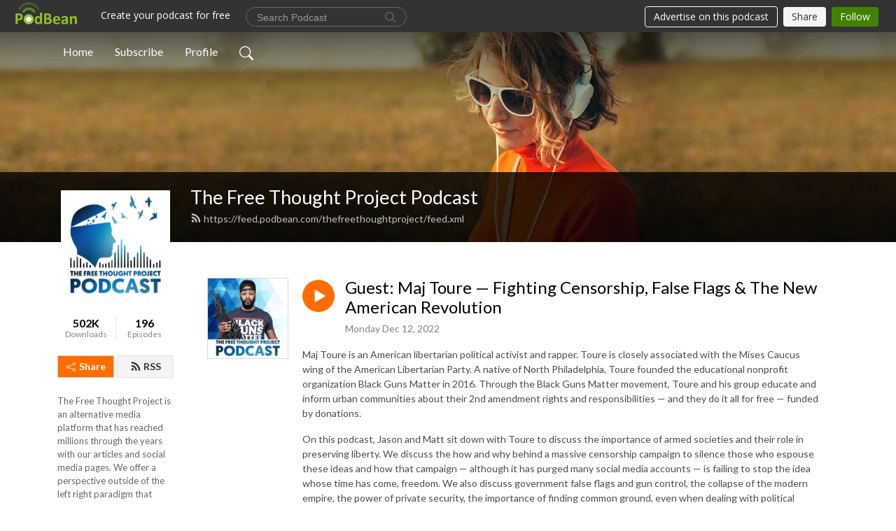

--- FILE ---
content_type: text/html; charset=UTF-8
request_url: https://thefreethoughtproject.podbean.com/e/guest-maj-toure-%E2%80%94-fighting-censorship-false-flags-the-new-american-revolution/
body_size: 9271
content:
<!DOCTYPE html>
<html  data-head-attrs=""  lang="en">
<head>
  <meta charset="UTF-8">
  <meta name="viewport" content="width=device-width, initial-scale=1.0">
  <meta name="mobile-web-app-capable" content="yes">
  <meta name="apple-mobile-web-app-status-bar-style" content="black">
  <meta name="theme-color" content="#ffffff">
  <link rel="stylesheet" href="https://cdnjs.cloudflare.com/ajax/libs/twitter-bootstrap/5.0.1/css/bootstrap.min.css" integrity="sha512-Ez0cGzNzHR1tYAv56860NLspgUGuQw16GiOOp/I2LuTmpSK9xDXlgJz3XN4cnpXWDmkNBKXR/VDMTCnAaEooxA==" crossorigin="anonymous" referrerpolicy="no-referrer" />
  <link rel="preconnect" href="https://fonts.googleapis.com">
  <link rel="preconnect" href="https://fonts.gstatic.com" crossorigin>
  <script type="module" crossorigin src="https://pbcdn1.podbean.com/fs1/user-site-dist/assets/index.1ad62341.js"></script>
    <link rel="modulepreload" href="https://pbcdn1.podbean.com/fs1/user-site-dist/assets/vendor.7a484e8a.js">
    <link rel="stylesheet" href="https://pbcdn1.podbean.com/fs1/user-site-dist/assets/index.d710f70e.css">
  <link rel="manifest" href="/user-site/manifest.webmanifest" crossorigin="use-credentials"><title>Guest: Maj Toure — Fighting Censorship, False Flags & The New American Revolution | The Free Thought Project Podcast</title><link rel="icon" href="https://www.podbean.com/favicon.ico"><link rel="apple-touch-icon" href="https://www.podbean.com/favicon.ico"><meta property="og:title" content="Guest: Maj Toure — Fighting Censorship, False Flags &amp; The New American Revolution | The Free Thought Project Podcast"><meta property="og:image" content="https://d2bwo9zemjwxh5.cloudfront.net/ep-logo/pbblog3354174/maj-square_992m9w_1200x628.jpg?s=39a00c6bf2c06ae624b7b810ee71de8c&amp;e=jpg"><meta property="og:type" content="article"><meta property="og:url" content="https://thefreethoughtproject.podbean.com/e/guest-maj-toure-%e2%80%94-fighting-censorship-false-flags-the-new-american-revolution/"><meta property="og:description" content="Maj Toure is an American libertarian political activist and rapper. Toure is closely associated with the Mises Caucus wing of the American Libertarian Party. A native of North Philadelphia, Toure founded the educational nonprofit organization Black Guns Matter in 2016. Through the Black Guns Matter movement, Toure and his group educate and inform urban communities about their 2nd amendment rights and responsibilities — and they do it all for free — funded by donations.
On this podcast, Jason and Matt sit down with Toure to discuss the importance of armed societies and their role in preserving liberty. We discuss the how and why behind a massive censorship campaign to silence those who espouse these ideas and how that campaign — although it has purged many social media accounts — is failing to stop the idea whose time has come, freedom. We also discuss government false flags and gun control, the collapse of the modern empire, the power of private security, the importance of finding common ground, even when dealing with political allies, the cultural revolution and how the younger generations aren&#39;t accepting the statist paradigm, and why Maj is a Libertarian and why he rocks with the Mises Caucus. (Length: 1:13:07)
Donate to Black Guns Matter here: http://GiveSendGo.com/SolutionaryGet A BGM Shirt: https://blackgunsmatter.myshopify.com/Email Maj: info@officialblackgunsmatter.comFollow Maj on Twitter: https://twitter.com/MAJTOUREFollow Maj on Facebook: https://www.facebook.com/blackgunsmattermajtoure/Follow Maj on Instagram: https://www.instagram.com/majtoure999/"><meta name="description" content="Maj Toure is an American libertarian political activist and rapper. Toure is closely associated with the Mises Caucus wing of the American Libertarian Party. A native of North Philadelphia, Toure founded the educational nonprofit organization Black Guns Matter in 2016. Through the Black Guns Matter movement, Toure and his group educate and inform urban communities about their 2nd amendment rights and responsibilities — and they do it all for free — funded by donations.
On this podcast, Jason and Matt sit down with Toure to discuss the importance of armed societies and their role in preserving liberty. We discuss the how and why behind a massive censorship campaign to silence those who espouse these ideas and how that campaign — although it has purged many social media accounts — is failing to stop the idea whose time has come, freedom. We also discuss government false flags and gun control, the collapse of the modern empire, the power of private security, the importance of finding common ground, even when dealing with political allies, the cultural revolution and how the younger generations aren&#39;t accepting the statist paradigm, and why Maj is a Libertarian and why he rocks with the Mises Caucus. (Length: 1:13:07)
Donate to Black Guns Matter here: http://GiveSendGo.com/SolutionaryGet A BGM Shirt: https://blackgunsmatter.myshopify.com/Email Maj: info@officialblackgunsmatter.comFollow Maj on Twitter: https://twitter.com/MAJTOUREFollow Maj on Facebook: https://www.facebook.com/blackgunsmattermajtoure/Follow Maj on Instagram: https://www.instagram.com/majtoure999/"><meta name="twitter:card" content="player"><meta name="twitter:site" content="@podbeancom"><meta name="twitter:url" content="https://thefreethoughtproject.podbean.com/e/guest-maj-toure-%e2%80%94-fighting-censorship-false-flags-the-new-american-revolution/"><meta name="twitter:title" content="Guest: Maj Toure — Fighting Censorship, False Flags &amp; The New American Revolution | The Free Thought Project Podcast"><meta name="twitter:description" content="Maj Toure is an American libertarian political activist and rapper. Toure is closely associated with the Mises Caucus wing of the American Libertarian Party. A native of North Philadelphia, Toure founded the educational nonprofit organization Black Guns Matter in 2016. Through the Black Guns Matter movement, Toure and his group educate and inform urban communities about their 2nd amendment rights and responsibilities — and they do it all for free — funded by donations.
On this podcast, Jason and Matt sit down with Toure to discuss the importance of armed societies and their role in preserving liberty. We discuss the how and why behind a massive censorship campaign to silence those who espouse these ideas and how that campaign — although it has purged many social media accounts — is failing to stop the idea whose time has come, freedom. We also discuss government false flags and gun control, the collapse of the modern empire, the power of private security, the importance of finding common ground, even when dealing with political allies, the cultural revolution and how the younger generations aren&#39;t accepting the statist paradigm, and why Maj is a Libertarian and why he rocks with the Mises Caucus. (Length: 1:13:07)
Donate to Black Guns Matter here: http://GiveSendGo.com/SolutionaryGet A BGM Shirt: https://blackgunsmatter.myshopify.com/Email Maj: info@officialblackgunsmatter.comFollow Maj on Twitter: https://twitter.com/MAJTOUREFollow Maj on Facebook: https://www.facebook.com/blackgunsmattermajtoure/Follow Maj on Instagram: https://www.instagram.com/majtoure999/"><meta name="twitter:image" content="https://d2bwo9zemjwxh5.cloudfront.net/ep-logo/pbblog3354174/maj-square_992m9w_1200x628.jpg?s=39a00c6bf2c06ae624b7b810ee71de8c&amp;e=jpg"><meta name="twitter:player" content="https://www.podbean.com/player-v2/?i=7gv4y-13379e6&amp;square=1"><meta name="twitter:player:width" content="420"><meta name="twitter:player:height" content="420"><meta http-equiv="Content-Type" content="text/html; charset=UTF-8"><meta http-equiv="Content-Language" content="en-us"><meta name="generator" content="Podbean 3.2"><meta name="viewport" content="width=device-width, user-scalable=no, initial-scale=1.0, minimum-scale=1.0, maximum-scale=1.0"><meta name="author" content="PodBean Development"><meta name="Copyright" content="PodBean"><meta name="HandheldFriendly" content="True"><meta name="MobileOptimized" content="MobileOptimized"><meta name="robots" content="all"><meta name="twitter:app:id:googleplay" content="com.podbean.app.podcast"><meta name="twitter:app:id:ipad" content="973361050"><meta name="twitter:app:id:iphone" content="973361050"><meta name="twitter:app:name:googleplay" content="Podbean"><meta name="twitter:app:name:ipad" content="Podbean"><meta name="twitter:app:name:iphone" content="Podbean"><script type="application/ld+json">{"@context":"https://schema.org/","@type":"PodcastEpisode","url":"/e/guest-maj-toure-%e2%80%94-fighting-censorship-false-flags-the-new-american-revolution/","name":"Guest: Maj Toure — Fighting Censorship, False Flags & The New American Revolution","datePublished":"2022-12-12","description":"Maj Toure is an American libertarian political activist and rapper. Toure is closely associated with the Mises Caucus wing of the American Libertarian Party. A native of North Philadelphia, Toure founded the educational nonprofit organization Black Guns Matter in 2016. Through the Black Guns Matter movement, Toure and his group educate and inform urban communities about their 2nd amendment rights and responsibilities — and they do it all for free — funded by donations.\nOn this podcast, Jason and Matt sit down with Toure to discuss the importance of armed societies and their role in preserving liberty. We discuss the how and why behind a massive censorship campaign to silence those who espouse these ideas and how that campaign — although it has purged many social media accounts — is failing to stop the idea whose time has come, freedom. We also discuss government false flags and gun control, the collapse of the modern empire, the power of private security, the importance of finding common ground, even when dealing with political allies, the cultural revolution and how the younger generations aren't accepting the statist paradigm, and why Maj is a Libertarian and why he rocks with the Mises Caucus. (Length: 1:13:07)\nDonate to Black Guns Matter here: http://GiveSendGo.com/SolutionaryGet A BGM Shirt: https://blackgunsmatter.myshopify.com/Email Maj: info@officialblackgunsmatter.comFollow Maj on Twitter: https://twitter.com/MAJTOUREFollow Maj on Facebook: https://www.facebook.com/blackgunsmattermajtoure/Follow Maj on Instagram: https://www.instagram.com/majtoure999/","associatedMedia":{"@type":"MediaObject","contentUrl":"https://mcdn.podbean.com/mf/web/vt8i4g/MAJ_FINAL_MP3bbszu.mp3"},"partOfSeries":{"@type":"PodcastSeries","name":"The Free Thought Project Podcast","url":"https://thefreethoughtproject.podbean.com"}}</script><link type="application/rss+xml" rel="alternate" href="https://feed.podbean.com/thefreethoughtproject/feed.xml" title="The Free Thought Project Podcast"><link rel="canonical" href="https://thefreethoughtproject.podbean.com/e/guest-maj-toure-%e2%80%94-fighting-censorship-false-flags-the-new-american-revolution/"><meta name="head:count" content="35"><link rel="modulepreload" crossorigin href="https://pbcdn1.podbean.com/fs1/user-site-dist/assets/episode.b821da30.js"><link rel="stylesheet" href="https://pbcdn1.podbean.com/fs1/user-site-dist/assets/episode.6d6d54b9.css"><link rel="modulepreload" crossorigin href="https://pbcdn1.podbean.com/fs1/user-site-dist/assets/HomeHeader.500f78d5.js"><link rel="stylesheet" href="https://pbcdn1.podbean.com/fs1/user-site-dist/assets/HomeHeader.f51f4f51.css"><link rel="modulepreload" crossorigin href="https://pbcdn1.podbean.com/fs1/user-site-dist/assets/HeadEpisode.60975439.js"><link rel="stylesheet" href="https://pbcdn1.podbean.com/fs1/user-site-dist/assets/HeadEpisode.72529506.css">
</head>
<body  data-head-attrs="" >
  <div id="app" data-server-rendered="true"><div class="main-page main-style-light" style="--font:Lato,Helvetica,Arial,Verdana,sans-serif;--secondaryFont:Lato,Helvetica,Arial,Verdana,sans-serif;--playerColor:#ff6d00;--playerColorRGB:255,109,0;--homeHeaderTextColor:#ffffff;"><!----><div loginurl="https://www.podbean.com/site/user/login?return=https%253A%252F%252Fthefreethoughtproject.podbean.com%252Fe%252Fguest-maj-toure-%2525e2%252580%252594-fighting-censorship-false-flags-the-new-american-revolution%252F&amp;rts=49de3985c7cddfdadabb43716c856886e9648ac6" postname="guest-maj-toure-—-fighting-censorship-false-flags-the-new-american-revolution"><div class="theme-frontrow3 episode-detail d-flex flex-column h-100 navigation-transparent"><!--[--><div class="cc-navigation1 navigation" style="--navigationFontColor:#FFFFFF;--navigationBackgroundColor:#000000;"><nav class="navbar navbar-expand-lg"><div class="container justify-content-center"><div style="" class="nav-item search-icon list-unstyled"><button class="btn bg-transparent d-black d-lg-none border-0 nav-link text-dark px-2" type="button" title="Search"><svg xmlns="http://www.w3.org/2000/svg" width="20" height="20" fill="currentColor" class="bi bi-search" viewbox="0 0 16 16"><path d="M11.742 10.344a6.5 6.5 0 1 0-1.397 1.398h-.001c.03.04.062.078.098.115l3.85 3.85a1 1 0 0 0 1.415-1.414l-3.85-3.85a1.007 1.007 0 0 0-.115-.1zM12 6.5a5.5 5.5 0 1 1-11 0 5.5 5.5 0 0 1 11 0z"></path></svg></button></div><div class="h-search" style="display:none;"><input class="form-control shadow-sm rounded-pill border-0" title="Search" value="" type="text" placeholder="Search"><button type="button" class="btn bg-transparent border-0">Cancel</button></div><button class="navbar-toggler px-2" type="button" title="Navbar toggle" data-bs-toggle="collapse" data-bs-target="#navbarNav" aria-controls="navbarNav" aria-expanded="false" aria-label="Toggle navigation"><svg xmlns="http://www.w3.org/2000/svg" width="28" height="28" fill="currentColor" class="bi bi-list" viewbox="0 0 16 16"><path fill-rule="evenodd" d="M2.5 12a.5.5 0 0 1 .5-.5h10a.5.5 0 0 1 0 1H3a.5.5 0 0 1-.5-.5zm0-4a.5.5 0 0 1 .5-.5h10a.5.5 0 0 1 0 1H3a.5.5 0 0 1-.5-.5zm0-4a.5.5 0 0 1 .5-.5h10a.5.5 0 0 1 0 1H3a.5.5 0 0 1-.5-.5z"></path></svg></button><div class="collapse navbar-collapse" id="navbarNav"><ul class="navbar-nav" style=""><!--[--><li class="nav-item"><!--[--><a href="/" class="nav-link"><!--[-->Home<!--]--></a><!--]--></li><li class="nav-item"><!--[--><a target="_blank" rel="noopener noreferrer" class="nav-link" active-class="active" href="https://www.podbean.com/site/podcatcher/index/blog/VDnq5IoGuL2"><!--[-->Subscribe<!--]--></a><!--]--></li><li class="nav-item"><!--[--><a target="_blank" rel="noopener noreferrer" class="nav-link" active-class="active" href="https://www.podbean.com/user-ojNpgU0purw"><!--[-->Profile<!--]--></a><!--]--></li><!--]--><!--[--><li style="" class="nav-item search-icon"><button class="btn bg-transparent border-0 nav-link" type="button" title="Search"><svg xmlns="http://www.w3.org/2000/svg" width="20" height="20" fill="currentColor" class="bi bi-search" viewbox="0 0 16 16"><path d="M11.742 10.344a6.5 6.5 0 1 0-1.397 1.398h-.001c.03.04.062.078.098.115l3.85 3.85a1 1 0 0 0 1.415-1.414l-3.85-3.85a1.007 1.007 0 0 0-.115-.1zM12 6.5a5.5 5.5 0 1 1-11 0 5.5 5.5 0 0 1 11 0z"></path></svg></button></li><!--]--></ul></div></div></nav></div><!----><!--]--><div class="common-content flex-shrink-0"><!--[--><!----><div class="cc-top-content home-header-bg"><div class="cover-panel"><div class="img"><img src="https://fastfs1.podbean.com/themes/FrontRow/images/detail_banner_v1.jpg" alt="The Free Thought Project Podcast"></div></div><div class="navbar-bg-mask"></div><div class="podcast-title-bg"><div class="container"><div class="row"><div class="col-12 col-lg-3 col-xl-2 d-none d-lg-block"> </div><div class="col-12 col-lg-9 col-xl-10"><div class="podcast-feed"><h1 class="text-break mb-md-1"><a href="/" class=""><!--[-->The Free Thought Project Podcast<!--]--></a></h1><p class="feed-link mb-2"><a class="text-decoration-none" href="https://feed.podbean.com/thefreethoughtproject/feed.xml"><svg t="1625731275538" class="icon icon-rss" fill="currentColor" viewbox="0 0 1024 1024" version="1.1" xmlns="http://www.w3.org/2000/svg" p-id="11610" width="16" height="16"><path d="M329.143 768q0 45.714-32 77.714t-77.714 32-77.715-32-32-77.714 32-77.714 77.715-32 77.714 32 32 77.714z m292.571 70.286q1.143 16-9.714 27.428-10.286 12-26.857 12H508q-14.286 0-24.571-9.428T472 844.57q-12.571-130.857-105.429-223.714T142.857 515.43q-14.286-1.143-23.714-11.429t-9.429-24.571v-77.143q0-16.572 12-26.857 9.715-9.715 24.572-9.715h2.857q91.428 7.429 174.857 46T472 515.43q65.143 64.571 103.714 148t46 174.857z m292.572 1.143q1.143 15.428-10.286 26.857-10.286 11.428-26.286 11.428H796q-14.857 0-25.429-10T759.43 843.43Q752.57 720.57 701.714 610T569.43 418t-192-132.286T144 227.43q-14.286-0.572-24.286-11.143t-10-24.857v-81.715q0-16 11.429-26.285 10.286-10.286 25.143-10.286H148q149.714 7.428 286.571 68.571t243.143 168q106.857 106.286 168 243.143t68.572 286.572z" p-id="11611"></path></svg> https://feed.podbean.com/thefreethoughtproject/feed.xml</a></p></div></div></div></div></div></div><!--]--><div class="container"><div class="row"><div class="col-12 col-lg-3 col-xl-2"><div class="left-side-panel"><div class="side-panel-content"><div class="text-center"><img class="podcast-logo" src="https://pbcdn1.podbean.com/imglogo/image-logo/3354174/thisssss_fb4q4k.jpg" alt="The Free Thought Project Podcast"></div><div class="download-episodes d-flex justify-content-around pt-4"><div class="download-data text-center"><p title="501977" class="number fw-bold mb-0">502K</p><p class="data-title fs-12 mb-0">Downloads</p></div><div class="line"></div><div class="episode-data text-center"><p title="196" class="number fw-bold mb-0">196</p><p class="data-title fs-12 mb-0">Episodes</p></div></div><div class="row gx-1 share-rss justify-content-between pt-4"><div class="col"><a class="btn btn-share fs-14 fw-bolder text-white" href="javascript:void(0);"><svg xmlns="http://www.w3.org/2000/svg" width="16" height="16" fill="currentColor" class="bi bi-share" viewbox="0 0 16 16"><path d="M13.5 1a1.5 1.5 0 1 0 0 3 1.5 1.5 0 0 0 0-3zM11 2.5a2.5 2.5 0 1 1 .603 1.628l-6.718 3.12a2.499 2.499 0 0 1 0 1.504l6.718 3.12a2.5 2.5 0 1 1-.488.876l-6.718-3.12a2.5 2.5 0 1 1 0-3.256l6.718-3.12A2.5 2.5 0 0 1 11 2.5zm-8.5 4a1.5 1.5 0 1 0 0 3 1.5 1.5 0 0 0 0-3zm11 5.5a1.5 1.5 0 1 0 0 3 1.5 1.5 0 0 0 0-3z"></path></svg> Share</a></div><div class="col"><a class="btn btn-rss fs-14 fw-bolder" href="https://www.podbean.com/site/podcatcher/index/blog/VDnq5IoGuL2"><svg t="1625731275538" class="icon icon-rss" fill="currentColor" viewbox="0 0 1024 1024" version="1.1" xmlns="http://www.w3.org/2000/svg" p-id="11610" width="16" height="16"><path d="M329.143 768q0 45.714-32 77.714t-77.714 32-77.715-32-32-77.714 32-77.714 77.715-32 77.714 32 32 77.714z m292.571 70.286q1.143 16-9.714 27.428-10.286 12-26.857 12H508q-14.286 0-24.571-9.428T472 844.57q-12.571-130.857-105.429-223.714T142.857 515.43q-14.286-1.143-23.714-11.429t-9.429-24.571v-77.143q0-16.572 12-26.857 9.715-9.715 24.572-9.715h2.857q91.428 7.429 174.857 46T472 515.43q65.143 64.571 103.714 148t46 174.857z m292.572 1.143q1.143 15.428-10.286 26.857-10.286 11.428-26.286 11.428H796q-14.857 0-25.429-10T759.43 843.43Q752.57 720.57 701.714 610T569.43 418t-192-132.286T144 227.43q-14.286-0.572-24.286-11.143t-10-24.857v-81.715q0-16 11.429-26.285 10.286-10.286 25.143-10.286H148q149.714 7.428 286.571 68.571t243.143 168q106.857 106.286 168 243.143t68.572 286.572z" p-id="11611"></path></svg> RSS</a></div></div><p class="podcast-description fs-13 pt-4 pb-lg-5" style="">The Free Thought Project is an alternative media platform that has reached millions through the years with our articles and social media pages. We offer a perspective outside of the left right paradigm that values peace, freedom and truth.</p></div></div></div><div class="col-12 col-lg-9 col-xl-10"><!----><!--[--><!----><div><div class="container list-container"><!--[--><h2 class="text-center cc-episode-title">Episodes</h2><!--]--><div class="episode-list-type-list row row-cols-1 row-cols-md-4 pt-4 g-4 mt-0 episode-content cc-episode-list"><!--[--><div class="col6 mt-0 card bg-transparent border-0 d-md-flex list"><div class="episode-logo position-relative" href="javascript:void(0)"><div class="e-logo"><img class="object-fit-cover" width="300" height="300" alt="Guest: Maj Toure — Fighting Censorship, False Flags &amp; The New American Revolution" src="https://pbcdn1.podbean.com/imglogo/ep-logo/pbblog3354174/maj-square_992m9w_300x300.jpg" loading="lazy"></div><p class="e-l-date"><!----><span class="episode-date">Monday Dec 12, 2022</span></p><div class="hover-bg"></div><div class="play-bg position-absolute d-flex align-items-center justify-content-center"><button type="button" class="btn btn-link play-button" title="Play Guest: Maj Toure — Fighting Censorship, False Flags &amp; The New American Revolution"><span class="play-button-bg"><svg t="1622017593702" class="icon icon-play" fill="currentColor" viewbox="0 0 1024 1024" version="1.1" xmlns="http://www.w3.org/2000/svg" p-id="12170" width="30" height="30"><path d="M844.704269 475.730473L222.284513 116.380385a43.342807 43.342807 0 0 0-65.025048 37.548353v718.692951a43.335582 43.335582 0 0 0 65.025048 37.541128l622.412531-359.342864a43.357257 43.357257 0 0 0 0.007225-75.08948z" fill="" p-id="12171"></path></svg></span></button></div></div><div class="card-body position-relative"><div class="card-body-button-title"><button type="button" class="btn btn-link play-button e-r-play-button" title="Play Guest: Maj Toure — Fighting Censorship, False Flags &amp; The New American Revolution"><span class="play-button-bg"><svg t="1622017593702" class="icon icon-play" fill="currentColor" viewbox="0 0 1024 1024" version="1.1" xmlns="http://www.w3.org/2000/svg" p-id="12170" width="30" height="30"><path d="M844.704269 475.730473L222.284513 116.380385a43.342807 43.342807 0 0 0-65.025048 37.548353v718.692951a43.335582 43.335582 0 0 0 65.025048 37.541128l622.412531-359.342864a43.357257 43.357257 0 0 0 0.007225-75.08948z" fill="" p-id="12171"></path></svg></span></button><div class="right-title-date"><h2 class="card-title e-title text-truncate"><a aria-current="page" href="/e/guest-maj-toure-%e2%80%94-fighting-censorship-false-flags-the-new-american-revolution/" class="router-link-active router-link-exact-active text-decoration-none text-truncate"><!--[-->Guest: Maj Toure — Fighting Censorship, False Flags &amp; The New American Revolution<!--]--></a></h2><p class="r-t-date text-gray"><!----><span class="episode-date">Monday Dec 12, 2022</span></p></div></div><p class="e-date text-gray"><!----><span class="episode-date">Monday Dec 12, 2022</span></p><div class="episode-description"><p class="e-description text-two-line card-text"><p>Maj Toure is an American libertarian political activist and rapper. Toure is closely associated with the Mises Caucus wing of the American Libertarian Party. A native of North Philadelphia, Toure founded the educational nonprofit organization Black Guns Matter in 2016. Through the Black Guns Matter movement, Toure and his group educate and inform urban communities about their 2nd amendment rights and responsibilities — and they do it all for free — funded by donations.</p>
<p>On this podcast, Jason and Matt sit down with Toure to discuss the importance of armed societies and their role in preserving liberty. We discuss the how and why behind a massive censorship campaign to silence those who espouse these ideas and how that campaign — although it has purged many social media accounts — is failing to stop the idea whose time has come, freedom. We also discuss government false flags and gun control, the collapse of the modern empire, the power of private security, the importance of finding common ground, even when dealing with political allies, the cultural revolution and how the younger generations aren't accepting the statist paradigm, and why Maj is a Libertarian and why he rocks with the Mises Caucus. (Length: 1:13:07)<br /><br /></p>
<p>Donate to Black Guns Matter here: <a href="http://GiveSendGo.com/Solutionary">http://GiveSendGo.com/Solutionary</a><br />Get A BGM Shirt: <a href="https://blackgunsmatter.myshopify.com/">https://blackgunsmatter.myshopify.com/</a><br />Email Maj: <a href="mailto:info@officialblackgunsmatter.com">info@officialblackgunsmatter.com</a><br />Follow Maj on <a>Twitter: https://twitter.com/MAJTOURE</a><br />Follow Maj on Facebook: <a href="https://www.facebook.com/blackgunsmattermajtoure/">https://www.facebook.com/blackgunsmattermajtoure/</a><br />Follow Maj on Instagram: <a href="https://www.instagram.com/majtoure999/">https://www.instagram.com/majtoure999/</a></p></p></div><div class="cc-post-toolbar"><ul class="list-unstyled d-flex mb-0 row gx-5 p-0"><li class="col-auto"><button class="border-0 p-0 bg-transparent row gx-1 align-items-center" title="Likes"><svg xmlns="http://www.w3.org/2000/svg" width="16" height="16" fill="currentColor" class="bi bi-heart col-auto icon-like" viewbox="0 0 16 16"><path d="m8 2.748-.717-.737C5.6.281 2.514.878 1.4 3.053c-.523 1.023-.641 2.5.314 4.385.92 1.815 2.834 3.989 6.286 6.357 3.452-2.368 5.365-4.542 6.286-6.357.955-1.886.838-3.362.314-4.385C13.486.878 10.4.28 8.717 2.01L8 2.748zM8 15C-7.333 4.868 3.279-3.04 7.824 1.143c.06.055.119.112.176.171a3.12 3.12 0 0 1 .176-.17C12.72-3.042 23.333 4.867 8 15z"></path></svg><span class="text-gray col-auto item-name">Likes</span><span class="text-gray col-auto">1</span></button></li><li class="col-auto"><a class="border-0 p-0 bg-transparent row gx-1 align-items-center" href="https://www.podbean.com/media/share/pb-7gv4y-13379e6?download=1" target="_blank" title="Download"><svg xmlns="http://www.w3.org/2000/svg" width="16" height="16" fill="currentColor" class="bi bi-arrow-down-square col-auto" viewbox="0 0 16 16"><path fill-rule="evenodd" d="M15 2a1 1 0 0 0-1-1H2a1 1 0 0 0-1 1v12a1 1 0 0 0 1 1h12a1 1 0 0 0 1-1V2zM0 2a2 2 0 0 1 2-2h12a2 2 0 0 1 2 2v12a2 2 0 0 1-2 2H2a2 2 0 0 1-2-2V2zm8.5 2.5a.5.5 0 0 0-1 0v5.793L5.354 8.146a.5.5 0 1 0-.708.708l3 3a.5.5 0 0 0 .708 0l3-3a.5.5 0 0 0-.708-.708L8.5 10.293V4.5z"></path></svg><span class="text-gray col-auto item-name">Download</span><span class="text-gray col-auto">3.1K</span></a></li><li class="col-auto"><button class="border-0 p-0 bg-transparent row gx-1 align-items-center" title="Share" data-bs-toggle="modal" data-bs-target="#shareModal"><svg xmlns="http://www.w3.org/2000/svg" width="16" height="16" fill="currentColor" class="bi bi-share col-auto" viewbox="0 0 16 16"><path d="M13.5 1a1.5 1.5 0 1 0 0 3 1.5 1.5 0 0 0 0-3zM11 2.5a2.5 2.5 0 1 1 .603 1.628l-6.718 3.12a2.499 2.499 0 0 1 0 1.504l6.718 3.12a2.5 2.5 0 1 1-.488.876l-6.718-3.12a2.5 2.5 0 1 1 0-3.256l6.718-3.12A2.5 2.5 0 0 1 11 2.5zm-8.5 4a1.5 1.5 0 1 0 0 3 1.5 1.5 0 0 0 0-3zm11 5.5a1.5 1.5 0 1 0 0 3 1.5 1.5 0 0 0 0-3z"></path></svg><span class="text-gray item-name col-auto">Share</span></button></li></ul></div></div></div><!--]--></div><!----></div></div><!--]--><!----><div class="episode-detail-bottom container"><div class="pb-2 pt-4"><div class="cc-comments"><div class="comment-title">Comment (0) </div><!----><div class="content empty-content text-center"><svg xmlns="http://www.w3.org/2000/svg" width="16" height="16" fill="currentColor" class="bi bi-chat-left-text" viewbox="0 0 16 16"><path d="M14 1a1 1 0 0 1 1 1v8a1 1 0 0 1-1 1H4.414A2 2 0 0 0 3 11.586l-2 2V2a1 1 0 0 1 1-1h12zM2 0a2 2 0 0 0-2 2v12.793a.5.5 0 0 0 .854.353l2.853-2.853A1 1 0 0 1 4.414 12H14a2 2 0 0 0 2-2V2a2 2 0 0 0-2-2H2z"></path><path d="M3 3.5a.5.5 0 0 1 .5-.5h9a.5.5 0 0 1 0 1h-9a.5.5 0 0 1-.5-.5zM3 6a.5.5 0 0 1 .5-.5h9a.5.5 0 0 1 0 1h-9A.5.5 0 0 1 3 6zm0 2.5a.5.5 0 0 1 .5-.5h5a.5.5 0 0 1 0 1h-5a.5.5 0 0 1-.5-.5z"></path></svg><p class="pt-3">No comments yet. Be the first to say something!</p></div></div></div></div></div></div></div></div><!--[--><footer class="cc-footer1 footer mt-auto" style="--footerFontColor:#ffffff;--footerBackgroundColor:#000000;"><div class="container p-0 d-sm-flex justify-content-sm-between align-items-center flex-row-reverse"><ul class="row gx-4 social-icon-content list-unstyled d-flex justify-content-md-start justify-content-center mb-0"><!----><!----><!----><!----><!----></ul><div class="right-content"><p class="mb-0 pt-2">Copyright 2021 All rights reserved.</p><p class="by">Podcast Powered By <a href="https://www.podbean.com" target="_blank" rel="noopener noreferrer">Podbean</a></p></div></div></footer><div class="after-footer"></div><!----><!--]--></div></div><!----><!----><!----><div style="display:none;">Version: 20241125</div></div></div>

<script>window.__INITIAL_STATE__="{\"store\":{\"baseInfo\":{\"podcastTitle\":\"The Free Thought Project Podcast\",\"slug\":\"thefreethoughtproject\",\"podcastDescription\":\"The Free Thought Project is an alternative media platform that has reached millions through the years with our articles and social media pages. We offer a perspective outside of the left right paradigm that values peace, freedom and truth.\",\"podcastLogo\":\"https:\u002F\u002Fpbcdn1.podbean.com\u002Fimglogo\u002Fimage-logo\u002F3354174\u002Fthisssss_fb4q4k.jpg\",\"podcastShareLogo\":\"https:\u002F\u002Fd2bwo9zemjwxh5.cloudfront.net\u002Fimage-logo\u002F3354174\u002Fthisssss_fb4q4k_1200x628.jpg?s=a2fd1c3e132e316a9b5eeaf200bacb14&e=jpg\",\"podcastUrl\":\"https:\u002F\u002Fthefreethoughtproject.podbean.com\",\"podcastCanSearched\":true,\"feedUrl\":\"https:\u002F\u002Ffeed.podbean.com\u002Fthefreethoughtproject\u002Ffeed.xml\",\"theme\":\"frontrow3\",\"podcastDeepLink\":\"https:\u002F\u002Fwww.podbean.com\u002Fpw\u002Fpbblog-qp9kb-332e3e?from=usersite\",\"removePodbeanBranding\":\"no\",\"brandingLogo\":null,\"timeZone\":{\"timeZoneId\":14,\"gmtAdjustment\":\"GMT-05:00\",\"useDaylightTime\":0,\"value\":-5,\"text\":\"(GMT-05:00) Bogota, Lima, Quito, Rio Branco\",\"daylightStartTime\":\"Second Sunday Of March +2 Hours\",\"daylightEndTime\":\"First Sunday Of November +2 Hours\",\"timezone\":null},\"podcastDownloads\":501977,\"totalEpisodes\":196,\"showComments\":true,\"iOSAppDownloadLink\":null,\"customizeCssUrl\":null,\"androidAppDownloadLink\":null,\"showPostShare\":true,\"showLike\":true,\"author\":\"Free Thought\",\"enableEngagementStats\":true,\"shareEmbedLink\":\"https:\u002F\u002Fadmin5.podbean.com\u002Fembed.html?id=pbblog-qp9kb-332e3e-playlist\",\"language\":\"en\",\"sensitivitySessionExpireTime\":3600,\"podcastApps\":[{\"name\":\"Podbean App\",\"link\":\"https:\u002F\u002Fwww.podbean.com\u002Fpw\u002Fpbblog-qp9kb-332e3e?from=usersite\",\"image\":\"https:\u002F\u002Fpbcdn1.podbean.com\u002Ffs1\u002Fsite\u002Fimages\u002Fadmin5\u002Fpodbean-app.png\",\"title\":null},{\"name\":\"Spotify\",\"link\":\"https:\u002F\u002Fopen.spotify.com\u002Fshow\u002F0GgAWBUgFds46kR9CbHUeS\",\"image\":\"https:\u002F\u002Fpbcdn1.podbean.com\u002Ffs1\u002Fsite\u002Fimages\u002Fadmin5\u002Fspotify.png\",\"title\":null},{\"name\":\"Amazon Music\",\"link\":\"https:\u002F\u002Fmusic.amazon.com\u002Fpodcasts\u002F78562581-5e16-4124-875d-8016fc8b137b\",\"image\":\"https:\u002F\u002Fpbcdn1.podbean.com\u002Ffs1\u002Fsite\u002Fimages\u002Fadmin5\u002FAmazonMusic.png\",\"title\":null},{\"name\":\"iHeartRadio\",\"link\":\"https:\u002F\u002Fiheart.com\u002Fpodcast\u002F93720848\",\"image\":\"https:\u002F\u002Fpbcdn1.podbean.com\u002Ffs1\u002Fsite\u002Fimages\u002Fadmin5\u002FiHeartRadio.png\",\"title\":null},{\"name\":\"Podchaser\",\"link\":\"https:\u002F\u002Fwww.podchaser.com\u002Fpodcasts\u002Fthe-free-thought-project-podca-742152\",\"image\":\"https:\u002F\u002Fpbcdn1.podbean.com\u002Ffs1\u002Fsite\u002Fimages\u002Fadmin5\u002FPodchaser.webp\",\"title\":null}],\"components\":{\"base\":[{\"id\":\"MainStyle\",\"val\":\"light\"},{\"id\":\"Font\",\"val\":\"Lato\"},{\"id\":\"SecondaryFont\",\"val\":\"Lato\"},{\"id\":\"PlayerColor\",\"val\":\"#ff6d00\"},{\"id\":\"PlayerStyle\",\"val\":\"player1\"},{\"id\":\"PlayerWave\",\"val\":\"show\"},{\"id\":\"Favicon\",\"val\":null},{\"id\":\"CookiesNotice\",\"val\":\"hide\"},{\"id\":\"CookiesNoticeContent\",\"val\":\"\u003Ch4\u003ECookies Notice\u003C\u002Fh4\u003E\u003Cp\u003EThis website uses cookies to improve your experience while you navigate through the website. By using our website you agree to our use of cookies.\u003C\u002Fp\u003E\"},{\"id\":\"EpisodePageCustomizeComponent\",\"val\":\"hide\"}],\"home-header\":[{\"id\":\"HomeHeaderTextColor\",\"val\":\"#ffffff\"},{\"id\":\"BackgroundImage\",\"val\":\"https:\u002F\u002Ffastfs1.podbean.com\u002Fthemes\u002FFrontRow\u002Fimages\u002Fdetail_banner_v1.jpg\"},{\"id\":\"BackgroundImageForMobile\",\"val\":null}],\"episode-list\":[{\"id\":\"EpisodeListType\",\"val\":\"list\"},{\"id\":\"EpisodesPerPage\",\"val\":10},{\"id\":\"EpisodeStats\",\"val\":\"show\"}],\"navigation\":[{\"id\":\"NavigationFontColor\",\"val\":\"#FFFFFF\"},{\"id\":\"NavigationBackgroundColor\",\"val\":\"#000000\"},{\"id\":\"NavigationSearch\",\"val\":\"show\"},{\"id\":\"NavigationLinks\",\"val\":[{\"id\":\"Home\",\"type\":\"Link\",\"value\":\"\u002F\",\"text\":\"Home\",\"subitems\":[]},{\"id\":\"Subscribe\",\"type\":\"Link\",\"value\":\"https:\u002F\u002Fwww.podbean.com\u002Fsite\u002Fpodcatcher\u002Findex\u002Fblog\u002FVDnq5IoGuL2\",\"text\":\"Subscribe\",\"subitems\":[]},{\"id\":\"Profile\",\"type\":\"Link\",\"value\":\"https:\u002F\u002Fwww.podbean.com\u002Fuser-ojNpgU0purw\",\"text\":\"Profile\",\"subitems\":[]}]}],\"footer\":[{\"id\":\"FooterType\",\"val\":\"Footer1\"},{\"id\":\"FooterFontColor\",\"val\":\"#ffffff\"},{\"id\":\"FooterBackgroundColor\",\"val\":\"#000000\"},{\"id\":\"FooterCopyright\",\"val\":\"Copyright 2021 All rights reserved.\"},{\"id\":\"SocialMediaLinks\",\"val\":{\"facebook_username\":\"\",\"twitter_username\":\"\",\"instagram_username\":\"\",\"youtube_username\":\"\",\"linkedin_username\":\"\"}}],\"customize-container1\":[],\"customize-container2\":[]},\"allLinks\":[],\"mainStylesDefaultSettings\":null,\"defaultCustomizeComponents\":null,\"scripts\":[],\"metas\":null,\"appConfig\":{\"package\":\"com.podbean.app.podcast\",\"app_store_id\":973361050,\"app_name\":\"Podbean\",\"scheme\":\"podbean\"},\"customizeCss\":null,\"canEditCss\":null,\"enableJsCodeInCustomizeContent\":false,\"enabledIframeCodeInCustomizeContent\":true,\"sectionMaxCount\":10,\"enableEditorLink\":true,\"enableEditCookiesNotice\":true,\"siteRedirectToFeed\":false,\"podcatcherRssUrl\":\"https:\u002F\u002Fwww.podbean.com\u002Fsite\u002Fpodcatcher\u002Findex\u002Fblog\u002FVDnq5IoGuL2\",\"showFeed\":true,\"showTopBar\":true,\"enableWebSiteLike\":true,\"organizationName\":null,\"organizationPageLink\":null},\"backToListUrl\":\"\u002F\",\"tinymceLoaded\":false,\"listEpisodes\":[],\"userLikedEpisodes\":[],\"userLikeCheckedEpisodes\":[],\"topBarIframeLoaded\":false,\"listTotalCount\":0,\"listTotalPage\":0,\"listPage\":0,\"listType\":\"all\",\"listValue\":\"\",\"listName\":\"\",\"pageLoading\":false,\"apiBaseUrl\":\"https:\u002F\u002Fthefreethoughtproject.podbean.com\",\"apiV2BaseUrl\":\"\",\"apiCommonParams\":{\"t\":\"6971ab93\",\"clientSignature\":\"f51ee935e4106bd583dff48110e11d98\",\"u\":null,\"customizing\":null},\"apiCommonHeaders\":{},\"comments\":[],\"commentsTotalCount\":0,\"commentsTotalPage\":0,\"commentsPage\":1,\"commentEpisodeId\":\"pb20150758-7gv4y\",\"episode\":{\"id\":\"pb20150758\",\"idTag\":\"7gv4y\",\"title\":\"Guest: Maj Toure — Fighting Censorship, False Flags & The New American Revolution\",\"logo\":\"https:\u002F\u002Fpbcdn1.podbean.com\u002Fimglogo\u002Fep-logo\u002Fpbblog3354174\u002Fmaj-square_992m9w_300x300.jpg\",\"shareLogo\":\"https:\u002F\u002Fd2bwo9zemjwxh5.cloudfront.net\u002Fep-logo\u002Fpbblog3354174\u002Fmaj-square_992m9w_1200x628.jpg?s=39a00c6bf2c06ae624b7b810ee71de8c&e=jpg\",\"largeLogo\":\"https:\u002F\u002Fpbcdn1.podbean.com\u002Fimglogo\u002Fep-logo\u002Fpbblog3354174\u002Fmaj-square_992m9w.jpg\",\"previewContent\":null,\"content\":\"\u003Cp\u003EMaj Toure is an American libertarian political activist and rapper. Toure is closely associated with the Mises Caucus wing of the American Libertarian Party. A native of North Philadelphia, Toure founded the educational nonprofit organization Black Guns Matter in 2016. Through the Black Guns Matter movement, Toure and his group educate and inform urban communities about their 2nd amendment rights and responsibilities — and they do it all for free — funded by donations.\u003C\u002Fp\u003E\\n\u003Cp\u003EOn this podcast, Jason and Matt sit down with Toure to discuss the importance of armed societies and their role in preserving liberty. We discuss the how and why behind a massive censorship campaign to silence those who espouse these ideas and how that campaign — although it has purged many social media accounts — is failing to stop the idea whose time has come, freedom. We also discuss government false flags and gun control, the collapse of the modern empire, the power of private security, the importance of finding common ground, even when dealing with political allies, the cultural revolution and how the younger generations aren't accepting the statist paradigm, and why Maj is a Libertarian and why he rocks with the Mises Caucus. (Length: 1:13:07)\u003Cbr \u002F\u003E\u003Cbr \u002F\u003E\u003C\u002Fp\u003E\\n\u003Cp\u003EDonate to Black Guns Matter here: \u003Ca href=\\\"http:\u002F\u002FGiveSendGo.com\u002FSolutionary\\\"\u003Ehttp:\u002F\u002FGiveSendGo.com\u002FSolutionary\u003C\u002Fa\u003E\u003Cbr \u002F\u003EGet A BGM Shirt: \u003Ca href=\\\"https:\u002F\u002Fblackgunsmatter.myshopify.com\u002F\\\"\u003Ehttps:\u002F\u002Fblackgunsmatter.myshopify.com\u002F\u003C\u002Fa\u003E\u003Cbr \u002F\u003EEmail Maj: \u003Ca href=\\\"mailto:info@officialblackgunsmatter.com\\\"\u003Einfo@officialblackgunsmatter.com\u003C\u002Fa\u003E\u003Cbr \u002F\u003EFollow Maj on \u003Ca\u003ETwitter: https:\u002F\u002Ftwitter.com\u002FMAJTOURE\u003C\u002Fa\u003E\u003Cbr \u002F\u003EFollow Maj on Facebook: \u003Ca href=\\\"https:\u002F\u002Fwww.facebook.com\u002Fblackgunsmattermajtoure\u002F\\\"\u003Ehttps:\u002F\u002Fwww.facebook.com\u002Fblackgunsmattermajtoure\u002F\u003C\u002Fa\u003E\u003Cbr \u002F\u003EFollow Maj on Instagram: \u003Ca href=\\\"https:\u002F\u002Fwww.instagram.com\u002Fmajtoure999\u002F\\\"\u003Ehttps:\u002F\u002Fwww.instagram.com\u002Fmajtoure999\u002F\u003C\u002Fa\u003E\u003C\u002Fp\u003E\",\"publishTimestamp\":1670859411,\"duration\":4387,\"mediaUrl\":\"https:\u002F\u002Fmcdn.podbean.com\u002Fmf\u002Fweb\u002Fvt8i4g\u002FMAJ_FINAL_MP3bbszu.mp3\",\"mediaType\":\"audio\u002Fmpeg\",\"shareLink\":\"https:\u002F\u002Fadmin5.podbean.com\u002Fembed.html?id=pb-7gv4y-13379e6\",\"likedCount\":1,\"deepLink\":\"https:\u002F\u002Fwww.podbean.com\u002Few\u002Fpb-7gv4y-13379e6\",\"transcriptUrl\":null,\"permalink\":\"\u002Fe\u002Fguest-maj-toure-%e2%80%94-fighting-censorship-false-flags-the-new-american-revolution\u002F\",\"downloadLink\":\"https:\u002F\u002Fwww.podbean.com\u002Fmedia\u002Fshare\u002Fpb-7gv4y-13379e6?download=1\",\"fallbackResource\":null,\"fallbackResourceMimetype\":null,\"downloadCount\":3133,\"status\":\"publish\",\"hasMoreContent\":false,\"chaptersUrl\":null,\"explicit\":false},\"episodeShareLink\":null,\"deepLink\":\"https:\u002F\u002Fwww.podbean.com\u002Few\u002Fpb-7gv4y-13379e6\",\"playlist\":{\"episodes\":[],\"current\":0,\"start\":0,\"stop\":0,\"playing\":true,\"playerLoading\":true,\"playbackRate\":1,\"playbackRateIndex\":1,\"volume\":1},\"toasts\":[],\"confirm\":null,\"customizeEditorFormZIndex\":999,\"lastRequestTime\":null,\"validateChangesOnBeforeunload\":true,\"windowWidth\":1000,\"VITE_FS1_CDN_URL_PREFIX\":\"https:\u002F\u002Fpbcdn1.podbean.com\u002Ffs1\",\"reloadStats\":false,\"userIdEncrypted\":null,\"userProfilePicture\":null,\"username\":null,\"isVerified\":false,\"loadUserInfo\":false,\"loginUrl\":\"https:\u002F\u002Fwww.podbean.com\u002Fsite\u002Fuser\u002Flogin?return=https%253A%252F%252Fthefreethoughtproject.podbean.com%252Fe%252Fguest-maj-toure-%2525e2%252580%252594-fighting-censorship-false-flags-the-new-american-revolution%252F&rts=49de3985c7cddfdadabb43716c856886e9648ac6\",\"recaptchaV3Loaded\":false,\"recaptchaV2Loaded\":false,\"likesLoaded\":false,\"commentLikeMap\":{},\"commentOffset\":0,\"widgetCommentsLoaded\":false},\"episode\":{\"id\":\"pb20150758\",\"idTag\":\"7gv4y\",\"title\":\"Guest: Maj Toure — Fighting Censorship, False Flags & The New American Revolution\",\"logo\":\"https:\u002F\u002Fpbcdn1.podbean.com\u002Fimglogo\u002Fep-logo\u002Fpbblog3354174\u002Fmaj-square_992m9w_300x300.jpg\",\"shareLogo\":\"https:\u002F\u002Fd2bwo9zemjwxh5.cloudfront.net\u002Fep-logo\u002Fpbblog3354174\u002Fmaj-square_992m9w_1200x628.jpg?s=39a00c6bf2c06ae624b7b810ee71de8c&e=jpg\",\"largeLogo\":\"https:\u002F\u002Fpbcdn1.podbean.com\u002Fimglogo\u002Fep-logo\u002Fpbblog3354174\u002Fmaj-square_992m9w.jpg\",\"previewContent\":null,\"content\":\"\u003Cp\u003EMaj Toure is an American libertarian political activist and rapper. Toure is closely associated with the Mises Caucus wing of the American Libertarian Party. A native of North Philadelphia, Toure founded the educational nonprofit organization Black Guns Matter in 2016. Through the Black Guns Matter movement, Toure and his group educate and inform urban communities about their 2nd amendment rights and responsibilities — and they do it all for free — funded by donations.\u003C\u002Fp\u003E\\n\u003Cp\u003EOn this podcast, Jason and Matt sit down with Toure to discuss the importance of armed societies and their role in preserving liberty. We discuss the how and why behind a massive censorship campaign to silence those who espouse these ideas and how that campaign — although it has purged many social media accounts — is failing to stop the idea whose time has come, freedom. We also discuss government false flags and gun control, the collapse of the modern empire, the power of private security, the importance of finding common ground, even when dealing with political allies, the cultural revolution and how the younger generations aren't accepting the statist paradigm, and why Maj is a Libertarian and why he rocks with the Mises Caucus. (Length: 1:13:07)\u003Cbr \u002F\u003E\u003Cbr \u002F\u003E\u003C\u002Fp\u003E\\n\u003Cp\u003EDonate to Black Guns Matter here: \u003Ca href=\\\"http:\u002F\u002FGiveSendGo.com\u002FSolutionary\\\"\u003Ehttp:\u002F\u002FGiveSendGo.com\u002FSolutionary\u003C\u002Fa\u003E\u003Cbr \u002F\u003EGet A BGM Shirt: \u003Ca href=\\\"https:\u002F\u002Fblackgunsmatter.myshopify.com\u002F\\\"\u003Ehttps:\u002F\u002Fblackgunsmatter.myshopify.com\u002F\u003C\u002Fa\u003E\u003Cbr \u002F\u003EEmail Maj: \u003Ca href=\\\"mailto:info@officialblackgunsmatter.com\\\"\u003Einfo@officialblackgunsmatter.com\u003C\u002Fa\u003E\u003Cbr \u002F\u003EFollow Maj on \u003Ca\u003ETwitter: https:\u002F\u002Ftwitter.com\u002FMAJTOURE\u003C\u002Fa\u003E\u003Cbr \u002F\u003EFollow Maj on Facebook: \u003Ca href=\\\"https:\u002F\u002Fwww.facebook.com\u002Fblackgunsmattermajtoure\u002F\\\"\u003Ehttps:\u002F\u002Fwww.facebook.com\u002Fblackgunsmattermajtoure\u002F\u003C\u002Fa\u003E\u003Cbr \u002F\u003EFollow Maj on Instagram: \u003Ca href=\\\"https:\u002F\u002Fwww.instagram.com\u002Fmajtoure999\u002F\\\"\u003Ehttps:\u002F\u002Fwww.instagram.com\u002Fmajtoure999\u002F\u003C\u002Fa\u003E\u003C\u002Fp\u003E\",\"publishTimestamp\":1670859411,\"duration\":4387,\"mediaUrl\":\"https:\u002F\u002Fmcdn.podbean.com\u002Fmf\u002Fweb\u002Fvt8i4g\u002FMAJ_FINAL_MP3bbszu.mp3\",\"mediaType\":\"audio\u002Fmpeg\",\"shareLink\":\"https:\u002F\u002Fadmin5.podbean.com\u002Fembed.html?id=pb-7gv4y-13379e6\",\"likedCount\":1,\"deepLink\":\"https:\u002F\u002Fwww.podbean.com\u002Few\u002Fpb-7gv4y-13379e6\",\"transcriptUrl\":null,\"permalink\":\"\u002Fe\u002Fguest-maj-toure-%e2%80%94-fighting-censorship-false-flags-the-new-american-revolution\u002F\",\"downloadLink\":\"https:\u002F\u002Fwww.podbean.com\u002Fmedia\u002Fshare\u002Fpb-7gv4y-13379e6?download=1\",\"fallbackResource\":null,\"fallbackResourceMimetype\":null,\"downloadCount\":3133,\"status\":\"publish\",\"hasMoreContent\":false,\"chaptersUrl\":null,\"explicit\":false},\"loginUrl\":\"https:\u002F\u002Fwww.podbean.com\u002Fsite\u002Fuser\u002Flogin?return=https%253A%252F%252Fthefreethoughtproject.podbean.com%252Fe%252Fguest-maj-toure-%2525e2%252580%252594-fighting-censorship-false-flags-the-new-american-revolution%252F&rts=49de3985c7cddfdadabb43716c856886e9648ac6\"}"</script>
  
  <script src="https://cdnjs.cloudflare.com/ajax/libs/bootstrap/5.0.2/js/bootstrap.bundle.min.js" integrity="sha512-72WD92hLs7T5FAXn3vkNZflWG6pglUDDpm87TeQmfSg8KnrymL2G30R7as4FmTwhgu9H7eSzDCX3mjitSecKnw==" crossorigin="anonymous" referrerpolicy="no-referrer"></script>
</body>
</html>
